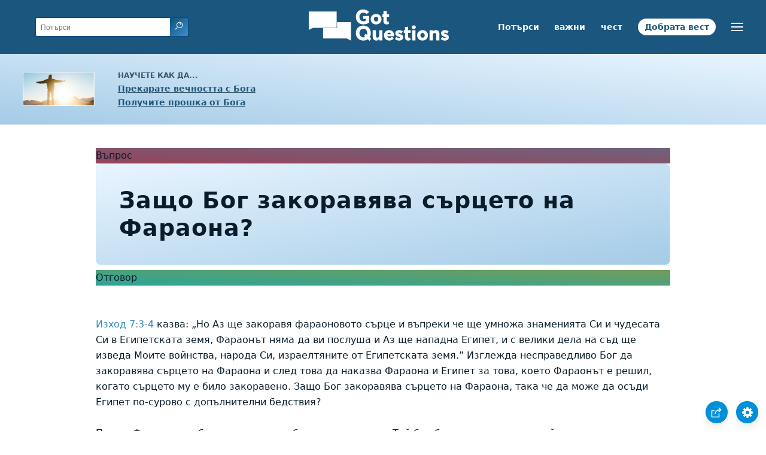

--- FILE ---
content_type: text/html
request_url: https://www.gotquestions.org/Bulgarian/Bulgarian-Pharaoh-heart.html
body_size: 3976
content:
<!doctype html>
<html lang="bg">
<head>
<title>Защо Бог закоравява сърцето на Фараона?</title>
<META name="keywords" content="Бог закоравява сърцето на Фараона"><META name="description" content="Защо Бог закоравява сърцето на Фараона? Несправедливо ли е Бог да закоравява сърцето на Фараона и след това да наказва Египет заради това, което Фараонът е направил в резултат на своето закоравено сърце?">
<meta charset="utf-8">
<link rel="canonical" href="https://www.gotquestions.org/Bulgarian/Bulgarian-Pharaoh-heart.html">
<meta name="viewport" content="width=device-width, initial-scale=1, user-scalable=no">
<link rel="stylesheet" type="text/css" href="https://www.gotquestions.org/style.css">
<script async src="https://www.googletagmanager.com/gtag/js?id=G-M7EVHFDMSZ"></script>
<script>
  window.dataLayer = window.dataLayer || [];
  function gtag(){dataLayer.push(arguments);}
  gtag('js', new Date());
  gtag('config', 'G-M7EVHFDMSZ');
</script>
</head>
<body data-site-theme="light">
<div class="fixed-button settings box-shadow"><img src="https://www.gotquestions.org/img/cogwheel.svg" alt="settings icon" onclick="settingsMenu(this)"></div>
<div class="fixed-button sharebutton box-shadow"><img src="https://www.gotquestions.org/img/share.svg" alt="share icon" onclick="shareMenu(this)"></div>
<header class="gradient-to-b" style="--color-start: var(--bgcolor-header-start);  --color-end: var(--bgcolor-header-end);">
<div class="searchbox desktop-show"><div class="search"><div class='gq-ac-placeholder header'></div></div></div>
<div class="logo-wrap"><a href="https://www.gotquestions.org/Bulgarian" class="logo"><img src="https://www.gotquestions.org/img/logo_2025_INTL.svg" alt="Отговорени библейски въпроси"></a></div>
<nav>
<ul>
<li><a href="Bulgarian-search.html">Потърси</a></li>
<li><a href="Bulgarian-crucial.html">важни</a></li>
<li><a href="Bulgarian-FAQ.html">чест</a></li>
<li><a href="Bulgarian-gospel.html">Добрата вест</a></li>
</ul>
<ul class="extra-menu modal-menu box-shadow">
<li class="mobile-show flex-half"><a href="Bulgarian-search.html">Потърси</a></li>
<li class="mobile-show flex-half"><a href="Bulgarian-crucial.html">важни</a></li>
<li class="mobile-show flex-half"><a href="Bulgarian-FAQ.html">чест</a></li>
<li class="mobile-show flex-half"><a href="Bulgarian-Bible-Survey.html">Изследване на Библията</a></li>
<li class="mobile-show donate"><a href="Bulgarian-gospel.html">Добрата вест</a></li>
</ul>
<ul class="settings-menu modal-menu box-shadow">
<li>
<div class="toggle-wrap">
<span>Светъл цвят</span><input type="checkbox" checked id="toggle" class="checkbox" onclick="toggleTheme(this)" /><label for="toggle" class="switch"></label><span>Тъмен цвят</span>
</div>
</li>
<li><label for="font">Шрифт</label><select name="font" id="font" onchange="changeFont()"><option value="system-ui">По подразбиране</option><option value="Arial">Arial</option><option value="Verdana">Verdana</option><option value="Helvetica">Helvetica</option><option value="Tahoma">Tahoma</option><option value="Georgia">Georgia</option><option value="Times New Roman">Times New Roman</option></select></li>
<li><label for="lineheight">Височина на линията</label><select name="lineheight" id="lineheight" onchange="changeLineHeight()"><option value="1.4">По подразбиране</option><option value="1">1.0</option><option value="1.2">1.2</option><option value="1.5">1.5</option><option value="2">2</option></select></li>
<li><label for="fontsize">Размер на шрифта</label><select name="fontsize" id="fontsize" onchange="changeFontSize()"><option value="1">По подразбиране</option><option value="1">1.0</option><option value="1.2">1.2</option><option value="1.5">1.5</option><option value="2">2</option></select></li>
</ul>
<ul class="final-menu modal-menu box-shadow">
<li><a href="https://www.facebook.com/sharer.php?u=https://www.gotquestions.org/" class="fb"><img src="https://www.gotquestions.org/img/logo-fb-simple.svg" alt="Facebook icon">Facebook</a></li>
<li><a href="http://twitter.com/share?url=https://www.gotquestions.org/" class="tw"><img src="https://www.gotquestions.org/img/logo-twitter.svg" alt="Twitter icon">Twitter</a></li>
<li><a href="https://pinterest.com/pin/create/link/?url=https://www.gotquestions.org/" class="pi"><img src="https://www.gotquestions.org/img/logo-pinterest.svg" alt="Pinterest icon">Pinterest</a></li>
<li><a class="SendEmail" href=""><img src="https://www.gotquestions.org/img/letter.svg" alt="Email icon">Email</a></li>
</ul>
<img src="https://www.gotquestions.org/img/menu.svg" class="menu-icon" alt="Menu icon" onclick="extraMenu(this)">
</nav>
</header>
<div class="featured gradient-to-tr" style="--color-start: var(--bgcolor-featured-start); --color-end: var(--bgcolor-featured-end)">
<div class="featured-left">
<h5>Научете как да...</h5>
<h4><a href="Bulgarian-Eternal-Life.html">Прекарате вечността с Бога</a></h4>
<h4><a href="Bulgarian-Got-Forgiveness.html">Получите прошка от Бога</a></h4>
</div>
</div>
<main>
<section class="content-wrap gradient-to-b" style="--color-start: var(--bgcolor-content-start); --color-end: var(--bgcolor-content-end);" ><div class="content">
<div class="label gradient-to-tr" style="--color-start: #96445a; --color-end: #6f637e;">Въпрос</div>
<h1>Защо Бог закоравява сърцето на Фараона?</h1>
<div class="label  gradient-to-tr" style="--color-start: #29a699; --color-end: #749c5a;">Отговор</div><br><br>
Изход 7:3-4 казва: „Но Аз ще закоравя фараоновото сърце и въпреки че ще умножа знаменията Си и чудесата Си в Египетската земя, Фараонът няма да ви послуша и Аз ще нападна Египет, и с велики дела на съд ще изведа Моите войнства, народа Си, израелтяните от Египетската земя.” Изглежда несправедливо Бог да закоравява сърцето на Фараона и след това да наказва Фараона и Египет за това, което Фараонът е решил, когато сърцето му е било закоравено. Защо Бог закоравява сърцето на Фараона, така че да може да осъди Египет по-сурово с допълнителни бедствия?<br><br>
Първо, Фараон не е бил невинен, нито благочестив човек. Той бил брутален диктатор, който отговарял за ужасното малтретиране и потисничество над израилтяните, които вероятно били над 1,5 милиона души по това време. Египетските фараони били поробили израилтяните за над 400 години. Предишният фараон – вероятно дори фараонът, за който става въпрос – заповядал мъжките бебета на израилтяните да бъдат убивани при раждането си (Изход 1:16). Фараонът, когото Бог закоравил, бил зъл човек, и народът, когото той управлявал, се съгласявал, или поне не се противопоставял срещу неговите зли действия.<br><br>
Второ, преди първите няколко бедствия Фараон закоравил собственото си сърце, за да не пусне израилтяните да си тръгнат. „Сърцето на фараона се закорави” (Изход 7:13, 22; 8:19). „Но фараонът и този път закорави сърцето си” (Изход 8:32). Той можел да спести на Египет всички бедствия, ако не беше закоравил собственото си сърце. Бог давал на Фараона все по-сурови предупреждения за съда, който щял да дойде. Фараонът избрал да навлече съд върху себе си и своя народ, като закоравил сърцето си срещу заповедите на Бога.<br><br>
В резултат на закоравяването на сърцето на Фараона, Бог го закоравил още повече, като позволил да се случат последните няколко бедствия (Изход 9:12; 10:20, 27). Фараонът и Египет си навлекли тези присъди с 400 годишното робство и масово убийство. Понеже заплатата за греха е смърт (Римляни 6:23), а Фараонът и Египет били съгрешили ужасно срещу Бога, щяло да е справедливо, ако Бог напълно беше унищожил Египет. По тази причина закоравянето на сърцето на Фараона не беше несправедливо, както и причиняването на допълнителни бедствия срещу Египет. Колкото и да бяха страшни, бедствията в действителност демонстрираха Божията милост, понеже Той не унищожи напълно Египет, което щеше да бъде съвършено справедливо наказание.<br><br>
Римляни 9:17-18 обявява: „Защото Писанието казва на Фараона: “Именно затова те издигнах, за да покажа в тебе силата Си и да се прочуе името Ми по целия свят.” И така, към когото иска, Той показва милост и когото иска - закоравява.” От човешка перспектива изглежда неправилно Бог да закоравява един човек и след това да го наказва. От библейска гледна точка, обаче, ние всички сме съгрешили срещу Бога (Римляни 3:23), а справедливото наказание за този грях е смъртта (Римляни 6:23). По тази причина закоравяването и наказването на един човек от Бог не е несправедливо; в действителност е милостиво в сравнение с това, което заслужава човека.<br><br>
<a href="https://www.gotquestions.org/God-harden-Pharaoh-heart.html">English</a><br><br>
<hr><br>
<center><strong class="return">
<a class="button-link box-shadow" href="https://www.gotquestions.org/Bulgarian">Върнете се обратно на основната българска страница</a><br><br>
Защо Бог закоравява сърцето на Фараона?</strong></center>
</div>
</section>
<section class="share gradient-to-b" style="--color-start: #073D60; --color-end: #0A3652;">
<span>Споделете тази страница:</span>
<a href="https://www.facebook.com/sharer.php?u=https://www.gotquestions.org/" class="fb"><img src="https://www.gotquestions.org/img/logo-fb-simple.svg" alt="Facebook icon"></a>
<a href="http://twitter.com/share?url=https://www.gotquestions.org/" class="tw"><img src="https://www.gotquestions.org/img/logo-twitter.svg" alt="Twitter icon"></a>
<a href="https://pinterest.com/pin/create/link/?url=https://www.gotquestions.org/" class="pi"><img src="https://www.gotquestions.org/img/logo-pinterest.svg" alt="Pinterest icon"></a>
<a class="SendEmail" href=""><img src="https://www.gotquestions.org/img/letter.svg" alt="Email icon"></a>
</section>
</main>
<footer>
<div class="grid"><div>
<div class="logo"></div>
</div>
<div class="network">
</div>
<div class="apps">
</div>
</div>
</footer>
<div class="bottom"><center>&copy; Copyright Got Questions Ministries</center></div>
<script src="gqscripts2021-BG.js"></script>
<script async defer src="https://bible-link.globalrize.org/plugin.js" data-language="bg" data-translation="bgpb2015" data-reference-color="#338BBD" data-excluded-elements="h1"></script>
</body>
</html>

--- FILE ---
content_type: image/svg+xml
request_url: https://www.gotquestions.org/img/search.svg
body_size: 600
content:
<svg xmlns="http://www.w3.org/2000/svg" width="24" height="24" viewBox="0 0 24 24"><g><rect class="nc-transparent-rect" x="0" y="0" width="24" height="24" rx="0" ry="0" fill="none" stroke="none"></rect><g class="nc-icon-wrapper" fill="#ffffff"><path d="M10,19a9,9,0,1,1,9-9A9.011,9.011,0,0,1,10,19ZM10,3a7,7,0,1,0,7,7A7.008,7.008,0,0,0,10,3Z" fill="#ffffff"></path> <path data-color="color-2" d="M7,10H5a5.006,5.006,0,0,1,5-5V7A3,3,0,0,0,7,10Z"></path> <path data-color="color-2" d="M22.707,21.293l-4.256-4.256a10.982,10.982,0,0,1-1.414,1.414l4.256,4.256a1,1,0,0,0,1.414-1.414Z"></path></g></g></svg>